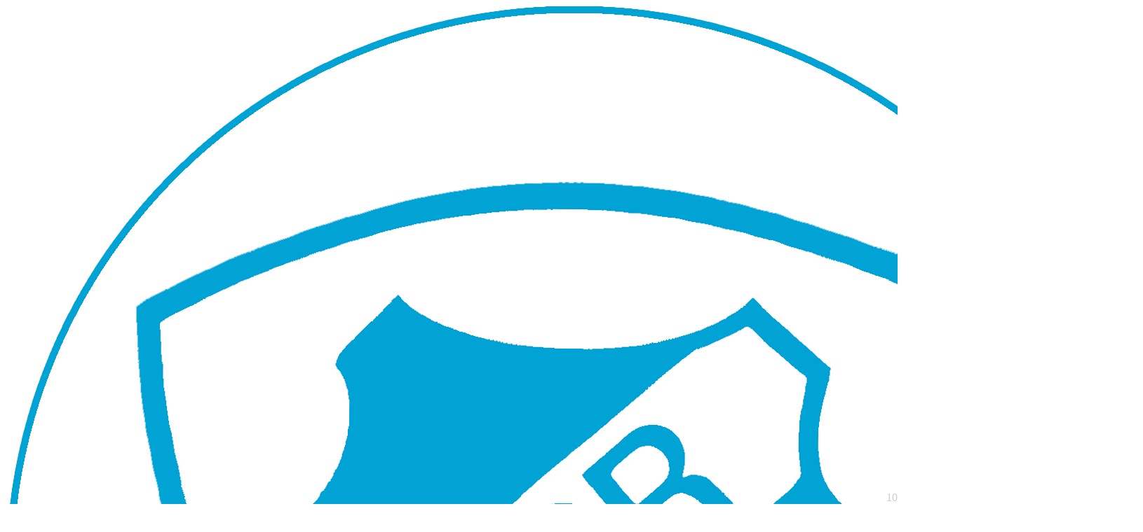

--- FILE ---
content_type: text/html; charset=utf-8
request_url: https://www.google.com/recaptcha/api2/anchor?ar=1&k=6Lc5vukUAAAAALC2Q_PukoQ-YOAjed9cGlfFGCXq&co=aHR0cHM6Ly9zbGFnZWxzZWN5a2xlcmluZy5kazo0NDM.&hl=en&v=PoyoqOPhxBO7pBk68S4YbpHZ&size=normal&anchor-ms=20000&execute-ms=30000&cb=bs4rp8hchtnz
body_size: 49347
content:
<!DOCTYPE HTML><html dir="ltr" lang="en"><head><meta http-equiv="Content-Type" content="text/html; charset=UTF-8">
<meta http-equiv="X-UA-Compatible" content="IE=edge">
<title>reCAPTCHA</title>
<style type="text/css">
/* cyrillic-ext */
@font-face {
  font-family: 'Roboto';
  font-style: normal;
  font-weight: 400;
  font-stretch: 100%;
  src: url(//fonts.gstatic.com/s/roboto/v48/KFO7CnqEu92Fr1ME7kSn66aGLdTylUAMa3GUBHMdazTgWw.woff2) format('woff2');
  unicode-range: U+0460-052F, U+1C80-1C8A, U+20B4, U+2DE0-2DFF, U+A640-A69F, U+FE2E-FE2F;
}
/* cyrillic */
@font-face {
  font-family: 'Roboto';
  font-style: normal;
  font-weight: 400;
  font-stretch: 100%;
  src: url(//fonts.gstatic.com/s/roboto/v48/KFO7CnqEu92Fr1ME7kSn66aGLdTylUAMa3iUBHMdazTgWw.woff2) format('woff2');
  unicode-range: U+0301, U+0400-045F, U+0490-0491, U+04B0-04B1, U+2116;
}
/* greek-ext */
@font-face {
  font-family: 'Roboto';
  font-style: normal;
  font-weight: 400;
  font-stretch: 100%;
  src: url(//fonts.gstatic.com/s/roboto/v48/KFO7CnqEu92Fr1ME7kSn66aGLdTylUAMa3CUBHMdazTgWw.woff2) format('woff2');
  unicode-range: U+1F00-1FFF;
}
/* greek */
@font-face {
  font-family: 'Roboto';
  font-style: normal;
  font-weight: 400;
  font-stretch: 100%;
  src: url(//fonts.gstatic.com/s/roboto/v48/KFO7CnqEu92Fr1ME7kSn66aGLdTylUAMa3-UBHMdazTgWw.woff2) format('woff2');
  unicode-range: U+0370-0377, U+037A-037F, U+0384-038A, U+038C, U+038E-03A1, U+03A3-03FF;
}
/* math */
@font-face {
  font-family: 'Roboto';
  font-style: normal;
  font-weight: 400;
  font-stretch: 100%;
  src: url(//fonts.gstatic.com/s/roboto/v48/KFO7CnqEu92Fr1ME7kSn66aGLdTylUAMawCUBHMdazTgWw.woff2) format('woff2');
  unicode-range: U+0302-0303, U+0305, U+0307-0308, U+0310, U+0312, U+0315, U+031A, U+0326-0327, U+032C, U+032F-0330, U+0332-0333, U+0338, U+033A, U+0346, U+034D, U+0391-03A1, U+03A3-03A9, U+03B1-03C9, U+03D1, U+03D5-03D6, U+03F0-03F1, U+03F4-03F5, U+2016-2017, U+2034-2038, U+203C, U+2040, U+2043, U+2047, U+2050, U+2057, U+205F, U+2070-2071, U+2074-208E, U+2090-209C, U+20D0-20DC, U+20E1, U+20E5-20EF, U+2100-2112, U+2114-2115, U+2117-2121, U+2123-214F, U+2190, U+2192, U+2194-21AE, U+21B0-21E5, U+21F1-21F2, U+21F4-2211, U+2213-2214, U+2216-22FF, U+2308-230B, U+2310, U+2319, U+231C-2321, U+2336-237A, U+237C, U+2395, U+239B-23B7, U+23D0, U+23DC-23E1, U+2474-2475, U+25AF, U+25B3, U+25B7, U+25BD, U+25C1, U+25CA, U+25CC, U+25FB, U+266D-266F, U+27C0-27FF, U+2900-2AFF, U+2B0E-2B11, U+2B30-2B4C, U+2BFE, U+3030, U+FF5B, U+FF5D, U+1D400-1D7FF, U+1EE00-1EEFF;
}
/* symbols */
@font-face {
  font-family: 'Roboto';
  font-style: normal;
  font-weight: 400;
  font-stretch: 100%;
  src: url(//fonts.gstatic.com/s/roboto/v48/KFO7CnqEu92Fr1ME7kSn66aGLdTylUAMaxKUBHMdazTgWw.woff2) format('woff2');
  unicode-range: U+0001-000C, U+000E-001F, U+007F-009F, U+20DD-20E0, U+20E2-20E4, U+2150-218F, U+2190, U+2192, U+2194-2199, U+21AF, U+21E6-21F0, U+21F3, U+2218-2219, U+2299, U+22C4-22C6, U+2300-243F, U+2440-244A, U+2460-24FF, U+25A0-27BF, U+2800-28FF, U+2921-2922, U+2981, U+29BF, U+29EB, U+2B00-2BFF, U+4DC0-4DFF, U+FFF9-FFFB, U+10140-1018E, U+10190-1019C, U+101A0, U+101D0-101FD, U+102E0-102FB, U+10E60-10E7E, U+1D2C0-1D2D3, U+1D2E0-1D37F, U+1F000-1F0FF, U+1F100-1F1AD, U+1F1E6-1F1FF, U+1F30D-1F30F, U+1F315, U+1F31C, U+1F31E, U+1F320-1F32C, U+1F336, U+1F378, U+1F37D, U+1F382, U+1F393-1F39F, U+1F3A7-1F3A8, U+1F3AC-1F3AF, U+1F3C2, U+1F3C4-1F3C6, U+1F3CA-1F3CE, U+1F3D4-1F3E0, U+1F3ED, U+1F3F1-1F3F3, U+1F3F5-1F3F7, U+1F408, U+1F415, U+1F41F, U+1F426, U+1F43F, U+1F441-1F442, U+1F444, U+1F446-1F449, U+1F44C-1F44E, U+1F453, U+1F46A, U+1F47D, U+1F4A3, U+1F4B0, U+1F4B3, U+1F4B9, U+1F4BB, U+1F4BF, U+1F4C8-1F4CB, U+1F4D6, U+1F4DA, U+1F4DF, U+1F4E3-1F4E6, U+1F4EA-1F4ED, U+1F4F7, U+1F4F9-1F4FB, U+1F4FD-1F4FE, U+1F503, U+1F507-1F50B, U+1F50D, U+1F512-1F513, U+1F53E-1F54A, U+1F54F-1F5FA, U+1F610, U+1F650-1F67F, U+1F687, U+1F68D, U+1F691, U+1F694, U+1F698, U+1F6AD, U+1F6B2, U+1F6B9-1F6BA, U+1F6BC, U+1F6C6-1F6CF, U+1F6D3-1F6D7, U+1F6E0-1F6EA, U+1F6F0-1F6F3, U+1F6F7-1F6FC, U+1F700-1F7FF, U+1F800-1F80B, U+1F810-1F847, U+1F850-1F859, U+1F860-1F887, U+1F890-1F8AD, U+1F8B0-1F8BB, U+1F8C0-1F8C1, U+1F900-1F90B, U+1F93B, U+1F946, U+1F984, U+1F996, U+1F9E9, U+1FA00-1FA6F, U+1FA70-1FA7C, U+1FA80-1FA89, U+1FA8F-1FAC6, U+1FACE-1FADC, U+1FADF-1FAE9, U+1FAF0-1FAF8, U+1FB00-1FBFF;
}
/* vietnamese */
@font-face {
  font-family: 'Roboto';
  font-style: normal;
  font-weight: 400;
  font-stretch: 100%;
  src: url(//fonts.gstatic.com/s/roboto/v48/KFO7CnqEu92Fr1ME7kSn66aGLdTylUAMa3OUBHMdazTgWw.woff2) format('woff2');
  unicode-range: U+0102-0103, U+0110-0111, U+0128-0129, U+0168-0169, U+01A0-01A1, U+01AF-01B0, U+0300-0301, U+0303-0304, U+0308-0309, U+0323, U+0329, U+1EA0-1EF9, U+20AB;
}
/* latin-ext */
@font-face {
  font-family: 'Roboto';
  font-style: normal;
  font-weight: 400;
  font-stretch: 100%;
  src: url(//fonts.gstatic.com/s/roboto/v48/KFO7CnqEu92Fr1ME7kSn66aGLdTylUAMa3KUBHMdazTgWw.woff2) format('woff2');
  unicode-range: U+0100-02BA, U+02BD-02C5, U+02C7-02CC, U+02CE-02D7, U+02DD-02FF, U+0304, U+0308, U+0329, U+1D00-1DBF, U+1E00-1E9F, U+1EF2-1EFF, U+2020, U+20A0-20AB, U+20AD-20C0, U+2113, U+2C60-2C7F, U+A720-A7FF;
}
/* latin */
@font-face {
  font-family: 'Roboto';
  font-style: normal;
  font-weight: 400;
  font-stretch: 100%;
  src: url(//fonts.gstatic.com/s/roboto/v48/KFO7CnqEu92Fr1ME7kSn66aGLdTylUAMa3yUBHMdazQ.woff2) format('woff2');
  unicode-range: U+0000-00FF, U+0131, U+0152-0153, U+02BB-02BC, U+02C6, U+02DA, U+02DC, U+0304, U+0308, U+0329, U+2000-206F, U+20AC, U+2122, U+2191, U+2193, U+2212, U+2215, U+FEFF, U+FFFD;
}
/* cyrillic-ext */
@font-face {
  font-family: 'Roboto';
  font-style: normal;
  font-weight: 500;
  font-stretch: 100%;
  src: url(//fonts.gstatic.com/s/roboto/v48/KFO7CnqEu92Fr1ME7kSn66aGLdTylUAMa3GUBHMdazTgWw.woff2) format('woff2');
  unicode-range: U+0460-052F, U+1C80-1C8A, U+20B4, U+2DE0-2DFF, U+A640-A69F, U+FE2E-FE2F;
}
/* cyrillic */
@font-face {
  font-family: 'Roboto';
  font-style: normal;
  font-weight: 500;
  font-stretch: 100%;
  src: url(//fonts.gstatic.com/s/roboto/v48/KFO7CnqEu92Fr1ME7kSn66aGLdTylUAMa3iUBHMdazTgWw.woff2) format('woff2');
  unicode-range: U+0301, U+0400-045F, U+0490-0491, U+04B0-04B1, U+2116;
}
/* greek-ext */
@font-face {
  font-family: 'Roboto';
  font-style: normal;
  font-weight: 500;
  font-stretch: 100%;
  src: url(//fonts.gstatic.com/s/roboto/v48/KFO7CnqEu92Fr1ME7kSn66aGLdTylUAMa3CUBHMdazTgWw.woff2) format('woff2');
  unicode-range: U+1F00-1FFF;
}
/* greek */
@font-face {
  font-family: 'Roboto';
  font-style: normal;
  font-weight: 500;
  font-stretch: 100%;
  src: url(//fonts.gstatic.com/s/roboto/v48/KFO7CnqEu92Fr1ME7kSn66aGLdTylUAMa3-UBHMdazTgWw.woff2) format('woff2');
  unicode-range: U+0370-0377, U+037A-037F, U+0384-038A, U+038C, U+038E-03A1, U+03A3-03FF;
}
/* math */
@font-face {
  font-family: 'Roboto';
  font-style: normal;
  font-weight: 500;
  font-stretch: 100%;
  src: url(//fonts.gstatic.com/s/roboto/v48/KFO7CnqEu92Fr1ME7kSn66aGLdTylUAMawCUBHMdazTgWw.woff2) format('woff2');
  unicode-range: U+0302-0303, U+0305, U+0307-0308, U+0310, U+0312, U+0315, U+031A, U+0326-0327, U+032C, U+032F-0330, U+0332-0333, U+0338, U+033A, U+0346, U+034D, U+0391-03A1, U+03A3-03A9, U+03B1-03C9, U+03D1, U+03D5-03D6, U+03F0-03F1, U+03F4-03F5, U+2016-2017, U+2034-2038, U+203C, U+2040, U+2043, U+2047, U+2050, U+2057, U+205F, U+2070-2071, U+2074-208E, U+2090-209C, U+20D0-20DC, U+20E1, U+20E5-20EF, U+2100-2112, U+2114-2115, U+2117-2121, U+2123-214F, U+2190, U+2192, U+2194-21AE, U+21B0-21E5, U+21F1-21F2, U+21F4-2211, U+2213-2214, U+2216-22FF, U+2308-230B, U+2310, U+2319, U+231C-2321, U+2336-237A, U+237C, U+2395, U+239B-23B7, U+23D0, U+23DC-23E1, U+2474-2475, U+25AF, U+25B3, U+25B7, U+25BD, U+25C1, U+25CA, U+25CC, U+25FB, U+266D-266F, U+27C0-27FF, U+2900-2AFF, U+2B0E-2B11, U+2B30-2B4C, U+2BFE, U+3030, U+FF5B, U+FF5D, U+1D400-1D7FF, U+1EE00-1EEFF;
}
/* symbols */
@font-face {
  font-family: 'Roboto';
  font-style: normal;
  font-weight: 500;
  font-stretch: 100%;
  src: url(//fonts.gstatic.com/s/roboto/v48/KFO7CnqEu92Fr1ME7kSn66aGLdTylUAMaxKUBHMdazTgWw.woff2) format('woff2');
  unicode-range: U+0001-000C, U+000E-001F, U+007F-009F, U+20DD-20E0, U+20E2-20E4, U+2150-218F, U+2190, U+2192, U+2194-2199, U+21AF, U+21E6-21F0, U+21F3, U+2218-2219, U+2299, U+22C4-22C6, U+2300-243F, U+2440-244A, U+2460-24FF, U+25A0-27BF, U+2800-28FF, U+2921-2922, U+2981, U+29BF, U+29EB, U+2B00-2BFF, U+4DC0-4DFF, U+FFF9-FFFB, U+10140-1018E, U+10190-1019C, U+101A0, U+101D0-101FD, U+102E0-102FB, U+10E60-10E7E, U+1D2C0-1D2D3, U+1D2E0-1D37F, U+1F000-1F0FF, U+1F100-1F1AD, U+1F1E6-1F1FF, U+1F30D-1F30F, U+1F315, U+1F31C, U+1F31E, U+1F320-1F32C, U+1F336, U+1F378, U+1F37D, U+1F382, U+1F393-1F39F, U+1F3A7-1F3A8, U+1F3AC-1F3AF, U+1F3C2, U+1F3C4-1F3C6, U+1F3CA-1F3CE, U+1F3D4-1F3E0, U+1F3ED, U+1F3F1-1F3F3, U+1F3F5-1F3F7, U+1F408, U+1F415, U+1F41F, U+1F426, U+1F43F, U+1F441-1F442, U+1F444, U+1F446-1F449, U+1F44C-1F44E, U+1F453, U+1F46A, U+1F47D, U+1F4A3, U+1F4B0, U+1F4B3, U+1F4B9, U+1F4BB, U+1F4BF, U+1F4C8-1F4CB, U+1F4D6, U+1F4DA, U+1F4DF, U+1F4E3-1F4E6, U+1F4EA-1F4ED, U+1F4F7, U+1F4F9-1F4FB, U+1F4FD-1F4FE, U+1F503, U+1F507-1F50B, U+1F50D, U+1F512-1F513, U+1F53E-1F54A, U+1F54F-1F5FA, U+1F610, U+1F650-1F67F, U+1F687, U+1F68D, U+1F691, U+1F694, U+1F698, U+1F6AD, U+1F6B2, U+1F6B9-1F6BA, U+1F6BC, U+1F6C6-1F6CF, U+1F6D3-1F6D7, U+1F6E0-1F6EA, U+1F6F0-1F6F3, U+1F6F7-1F6FC, U+1F700-1F7FF, U+1F800-1F80B, U+1F810-1F847, U+1F850-1F859, U+1F860-1F887, U+1F890-1F8AD, U+1F8B0-1F8BB, U+1F8C0-1F8C1, U+1F900-1F90B, U+1F93B, U+1F946, U+1F984, U+1F996, U+1F9E9, U+1FA00-1FA6F, U+1FA70-1FA7C, U+1FA80-1FA89, U+1FA8F-1FAC6, U+1FACE-1FADC, U+1FADF-1FAE9, U+1FAF0-1FAF8, U+1FB00-1FBFF;
}
/* vietnamese */
@font-face {
  font-family: 'Roboto';
  font-style: normal;
  font-weight: 500;
  font-stretch: 100%;
  src: url(//fonts.gstatic.com/s/roboto/v48/KFO7CnqEu92Fr1ME7kSn66aGLdTylUAMa3OUBHMdazTgWw.woff2) format('woff2');
  unicode-range: U+0102-0103, U+0110-0111, U+0128-0129, U+0168-0169, U+01A0-01A1, U+01AF-01B0, U+0300-0301, U+0303-0304, U+0308-0309, U+0323, U+0329, U+1EA0-1EF9, U+20AB;
}
/* latin-ext */
@font-face {
  font-family: 'Roboto';
  font-style: normal;
  font-weight: 500;
  font-stretch: 100%;
  src: url(//fonts.gstatic.com/s/roboto/v48/KFO7CnqEu92Fr1ME7kSn66aGLdTylUAMa3KUBHMdazTgWw.woff2) format('woff2');
  unicode-range: U+0100-02BA, U+02BD-02C5, U+02C7-02CC, U+02CE-02D7, U+02DD-02FF, U+0304, U+0308, U+0329, U+1D00-1DBF, U+1E00-1E9F, U+1EF2-1EFF, U+2020, U+20A0-20AB, U+20AD-20C0, U+2113, U+2C60-2C7F, U+A720-A7FF;
}
/* latin */
@font-face {
  font-family: 'Roboto';
  font-style: normal;
  font-weight: 500;
  font-stretch: 100%;
  src: url(//fonts.gstatic.com/s/roboto/v48/KFO7CnqEu92Fr1ME7kSn66aGLdTylUAMa3yUBHMdazQ.woff2) format('woff2');
  unicode-range: U+0000-00FF, U+0131, U+0152-0153, U+02BB-02BC, U+02C6, U+02DA, U+02DC, U+0304, U+0308, U+0329, U+2000-206F, U+20AC, U+2122, U+2191, U+2193, U+2212, U+2215, U+FEFF, U+FFFD;
}
/* cyrillic-ext */
@font-face {
  font-family: 'Roboto';
  font-style: normal;
  font-weight: 900;
  font-stretch: 100%;
  src: url(//fonts.gstatic.com/s/roboto/v48/KFO7CnqEu92Fr1ME7kSn66aGLdTylUAMa3GUBHMdazTgWw.woff2) format('woff2');
  unicode-range: U+0460-052F, U+1C80-1C8A, U+20B4, U+2DE0-2DFF, U+A640-A69F, U+FE2E-FE2F;
}
/* cyrillic */
@font-face {
  font-family: 'Roboto';
  font-style: normal;
  font-weight: 900;
  font-stretch: 100%;
  src: url(//fonts.gstatic.com/s/roboto/v48/KFO7CnqEu92Fr1ME7kSn66aGLdTylUAMa3iUBHMdazTgWw.woff2) format('woff2');
  unicode-range: U+0301, U+0400-045F, U+0490-0491, U+04B0-04B1, U+2116;
}
/* greek-ext */
@font-face {
  font-family: 'Roboto';
  font-style: normal;
  font-weight: 900;
  font-stretch: 100%;
  src: url(//fonts.gstatic.com/s/roboto/v48/KFO7CnqEu92Fr1ME7kSn66aGLdTylUAMa3CUBHMdazTgWw.woff2) format('woff2');
  unicode-range: U+1F00-1FFF;
}
/* greek */
@font-face {
  font-family: 'Roboto';
  font-style: normal;
  font-weight: 900;
  font-stretch: 100%;
  src: url(//fonts.gstatic.com/s/roboto/v48/KFO7CnqEu92Fr1ME7kSn66aGLdTylUAMa3-UBHMdazTgWw.woff2) format('woff2');
  unicode-range: U+0370-0377, U+037A-037F, U+0384-038A, U+038C, U+038E-03A1, U+03A3-03FF;
}
/* math */
@font-face {
  font-family: 'Roboto';
  font-style: normal;
  font-weight: 900;
  font-stretch: 100%;
  src: url(//fonts.gstatic.com/s/roboto/v48/KFO7CnqEu92Fr1ME7kSn66aGLdTylUAMawCUBHMdazTgWw.woff2) format('woff2');
  unicode-range: U+0302-0303, U+0305, U+0307-0308, U+0310, U+0312, U+0315, U+031A, U+0326-0327, U+032C, U+032F-0330, U+0332-0333, U+0338, U+033A, U+0346, U+034D, U+0391-03A1, U+03A3-03A9, U+03B1-03C9, U+03D1, U+03D5-03D6, U+03F0-03F1, U+03F4-03F5, U+2016-2017, U+2034-2038, U+203C, U+2040, U+2043, U+2047, U+2050, U+2057, U+205F, U+2070-2071, U+2074-208E, U+2090-209C, U+20D0-20DC, U+20E1, U+20E5-20EF, U+2100-2112, U+2114-2115, U+2117-2121, U+2123-214F, U+2190, U+2192, U+2194-21AE, U+21B0-21E5, U+21F1-21F2, U+21F4-2211, U+2213-2214, U+2216-22FF, U+2308-230B, U+2310, U+2319, U+231C-2321, U+2336-237A, U+237C, U+2395, U+239B-23B7, U+23D0, U+23DC-23E1, U+2474-2475, U+25AF, U+25B3, U+25B7, U+25BD, U+25C1, U+25CA, U+25CC, U+25FB, U+266D-266F, U+27C0-27FF, U+2900-2AFF, U+2B0E-2B11, U+2B30-2B4C, U+2BFE, U+3030, U+FF5B, U+FF5D, U+1D400-1D7FF, U+1EE00-1EEFF;
}
/* symbols */
@font-face {
  font-family: 'Roboto';
  font-style: normal;
  font-weight: 900;
  font-stretch: 100%;
  src: url(//fonts.gstatic.com/s/roboto/v48/KFO7CnqEu92Fr1ME7kSn66aGLdTylUAMaxKUBHMdazTgWw.woff2) format('woff2');
  unicode-range: U+0001-000C, U+000E-001F, U+007F-009F, U+20DD-20E0, U+20E2-20E4, U+2150-218F, U+2190, U+2192, U+2194-2199, U+21AF, U+21E6-21F0, U+21F3, U+2218-2219, U+2299, U+22C4-22C6, U+2300-243F, U+2440-244A, U+2460-24FF, U+25A0-27BF, U+2800-28FF, U+2921-2922, U+2981, U+29BF, U+29EB, U+2B00-2BFF, U+4DC0-4DFF, U+FFF9-FFFB, U+10140-1018E, U+10190-1019C, U+101A0, U+101D0-101FD, U+102E0-102FB, U+10E60-10E7E, U+1D2C0-1D2D3, U+1D2E0-1D37F, U+1F000-1F0FF, U+1F100-1F1AD, U+1F1E6-1F1FF, U+1F30D-1F30F, U+1F315, U+1F31C, U+1F31E, U+1F320-1F32C, U+1F336, U+1F378, U+1F37D, U+1F382, U+1F393-1F39F, U+1F3A7-1F3A8, U+1F3AC-1F3AF, U+1F3C2, U+1F3C4-1F3C6, U+1F3CA-1F3CE, U+1F3D4-1F3E0, U+1F3ED, U+1F3F1-1F3F3, U+1F3F5-1F3F7, U+1F408, U+1F415, U+1F41F, U+1F426, U+1F43F, U+1F441-1F442, U+1F444, U+1F446-1F449, U+1F44C-1F44E, U+1F453, U+1F46A, U+1F47D, U+1F4A3, U+1F4B0, U+1F4B3, U+1F4B9, U+1F4BB, U+1F4BF, U+1F4C8-1F4CB, U+1F4D6, U+1F4DA, U+1F4DF, U+1F4E3-1F4E6, U+1F4EA-1F4ED, U+1F4F7, U+1F4F9-1F4FB, U+1F4FD-1F4FE, U+1F503, U+1F507-1F50B, U+1F50D, U+1F512-1F513, U+1F53E-1F54A, U+1F54F-1F5FA, U+1F610, U+1F650-1F67F, U+1F687, U+1F68D, U+1F691, U+1F694, U+1F698, U+1F6AD, U+1F6B2, U+1F6B9-1F6BA, U+1F6BC, U+1F6C6-1F6CF, U+1F6D3-1F6D7, U+1F6E0-1F6EA, U+1F6F0-1F6F3, U+1F6F7-1F6FC, U+1F700-1F7FF, U+1F800-1F80B, U+1F810-1F847, U+1F850-1F859, U+1F860-1F887, U+1F890-1F8AD, U+1F8B0-1F8BB, U+1F8C0-1F8C1, U+1F900-1F90B, U+1F93B, U+1F946, U+1F984, U+1F996, U+1F9E9, U+1FA00-1FA6F, U+1FA70-1FA7C, U+1FA80-1FA89, U+1FA8F-1FAC6, U+1FACE-1FADC, U+1FADF-1FAE9, U+1FAF0-1FAF8, U+1FB00-1FBFF;
}
/* vietnamese */
@font-face {
  font-family: 'Roboto';
  font-style: normal;
  font-weight: 900;
  font-stretch: 100%;
  src: url(//fonts.gstatic.com/s/roboto/v48/KFO7CnqEu92Fr1ME7kSn66aGLdTylUAMa3OUBHMdazTgWw.woff2) format('woff2');
  unicode-range: U+0102-0103, U+0110-0111, U+0128-0129, U+0168-0169, U+01A0-01A1, U+01AF-01B0, U+0300-0301, U+0303-0304, U+0308-0309, U+0323, U+0329, U+1EA0-1EF9, U+20AB;
}
/* latin-ext */
@font-face {
  font-family: 'Roboto';
  font-style: normal;
  font-weight: 900;
  font-stretch: 100%;
  src: url(//fonts.gstatic.com/s/roboto/v48/KFO7CnqEu92Fr1ME7kSn66aGLdTylUAMa3KUBHMdazTgWw.woff2) format('woff2');
  unicode-range: U+0100-02BA, U+02BD-02C5, U+02C7-02CC, U+02CE-02D7, U+02DD-02FF, U+0304, U+0308, U+0329, U+1D00-1DBF, U+1E00-1E9F, U+1EF2-1EFF, U+2020, U+20A0-20AB, U+20AD-20C0, U+2113, U+2C60-2C7F, U+A720-A7FF;
}
/* latin */
@font-face {
  font-family: 'Roboto';
  font-style: normal;
  font-weight: 900;
  font-stretch: 100%;
  src: url(//fonts.gstatic.com/s/roboto/v48/KFO7CnqEu92Fr1ME7kSn66aGLdTylUAMa3yUBHMdazQ.woff2) format('woff2');
  unicode-range: U+0000-00FF, U+0131, U+0152-0153, U+02BB-02BC, U+02C6, U+02DA, U+02DC, U+0304, U+0308, U+0329, U+2000-206F, U+20AC, U+2122, U+2191, U+2193, U+2212, U+2215, U+FEFF, U+FFFD;
}

</style>
<link rel="stylesheet" type="text/css" href="https://www.gstatic.com/recaptcha/releases/PoyoqOPhxBO7pBk68S4YbpHZ/styles__ltr.css">
<script nonce="gUQxy1k021QHyWEPx4GQVQ" type="text/javascript">window['__recaptcha_api'] = 'https://www.google.com/recaptcha/api2/';</script>
<script type="text/javascript" src="https://www.gstatic.com/recaptcha/releases/PoyoqOPhxBO7pBk68S4YbpHZ/recaptcha__en.js" nonce="gUQxy1k021QHyWEPx4GQVQ">
      
    </script></head>
<body><div id="rc-anchor-alert" class="rc-anchor-alert"></div>
<input type="hidden" id="recaptcha-token" value="[base64]">
<script type="text/javascript" nonce="gUQxy1k021QHyWEPx4GQVQ">
      recaptcha.anchor.Main.init("[\x22ainput\x22,[\x22bgdata\x22,\x22\x22,\[base64]/[base64]/[base64]/ZyhXLGgpOnEoW04sMjEsbF0sVywwKSxoKSxmYWxzZSxmYWxzZSl9Y2F0Y2goayl7RygzNTgsVyk/[base64]/[base64]/[base64]/[base64]/[base64]/[base64]/[base64]/bmV3IEJbT10oRFswXSk6dz09Mj9uZXcgQltPXShEWzBdLERbMV0pOnc9PTM/bmV3IEJbT10oRFswXSxEWzFdLERbMl0pOnc9PTQ/[base64]/[base64]/[base64]/[base64]/[base64]\\u003d\x22,\[base64]\\u003d\x22,\x22wpPCkcODw59iKDJjwo7DmcKEeQNteWHDtMOcwo7DgzJ/LcK/wo7Dp8O4wrjCj8KuLwjDvWbDrsOTMcOiw7hse3E6YRHDj1pxwo7Dr2pwecOXwozCicO1QDsRwqQMwp/[base64]/CkHXDoCslwqcdw6LChcKaX13Ds8OSMVXDkMO6bsK4VxDCkBlrw6lhwq7CrAc+CcOYEjMwwpUkesKcwp3Dr2nCjkzDgyDCmsOCwq7DjcKBVcO5cV8Mw6NmZkJFXMOjblnCoMKbBsKnw7QBFy/[base64]/CnCzCkMOIwr7Do8O6e3pswqTDrcKpYXDCrsOjw7lsw7tSdcKAL8OMK8KMwqFOT8OEw5how5HDoFVNAhFQEcOvw75+LsOafSg8O3kPTMKhXsOHwrESw7UMwpNbRsO8KMKAG8OsS0/CgS1Zw4Z3w7/CrMKecz5XeMKbwpQoJVPDqG7CqhnDjyBOHz7CrCkBRcKiJ8KWeUvClsK1wo/[base64]/wq1IYBvDrSEZEMK3E8OZfcKJwpspw45QwrvDo3V5SV/Dh28nw5hbNQp4HMKjwrXDiQcZWGfCkVvDocOSGMOQw5LDs8OWaQ4NOS9oQRfCm0nDrXDDiys0w71/wpFRwp9TdDZtH8KNVTJBw4B/PxXCjcKHJU3CpMOZTMKGTsO1wrrCgcKQw7Mgw6FHwrkfdMOsY8K9w67DkMKFwpcBK8KIw55owp/CosOAMcOywotLwpcxbmljGw0/wrXCncKCe8Kfw7Qnw5LDu8KkO8Ojw5rCrwvCnTPDvQ0SwoEECcOFwojDu8Kpw6vDuCzDh3YuAcOwbAVgw6LDhcKKScOfw6h5w6ZZw5/Di0XDhMObHsOJYG54wp53w60xZVowwpZbw5vCshcEw6NbSsOXwrHDlMOSwppAT8ObZRZnwrotd8O+w6jCljrDq2h+GS9/[base64]/Cr8OIw50QDzYtXwbCrsOZwr7DoMKzwp7CjA7Dv8OrwpjCiwtzwp7Dt8K5wpPCgsK+DU3CmcKkw51pw4cQw4fDnMOnw7Uow69UbVpfNsOQRzTCqDjDm8ObU8OqaMK/wpDDu8K/CMOvw4sfWMOOPR/CpTkSwpEvfMOQAcKicXhEw4Q0Z8OzF2rDosOWDC7DhsKyF8KhVXDCinpzGSHDhRvCvCZ7L8O1ZlZ6w5vDogzCsMO5wrYdw7xnw5LDvcOVw5oBcWnDvMO9wqnDg3HDqMKqfcKbw77DnEfCkF7DoMOsw47DkWZmBcO2YjXDvhDDksKqwofCtktmKlPCqFDCr8OCBMK/w4rDhAjCminCsCZjw7jCpcKSf0jCvRERTzHDqsOKeMKlLHfDiwLDuMKtdcKVMsObw7nDm10Fw6zDpsKbAAECw7LDhArDgG1ZwoFZwozDkktIESnCihTCuCgaJFjDlSfDsXnCnQHDoSYkMy1DAmTDmS0XOVwUw4VRU8O/Un8XYWjDl3tPwpZ5e8OOWcOUUVJ0QcO9wrLChUhVXsKOfMObS8OMw48Ew49+w57CuVUmwrR0wovDkQHCrMOgGVbCky8lw5rCgMOvw5Rtw6Rbw4JAKMKIwr5pw4LDk2nDvUIZSjtPwpjCpsKIRsKpR8O/RsO2w7jCgU/CgFvCqMKSVkglZVPDlW98GsK8LSZiP8OfCcKQYmMXPiAgacKXw5MKw7h8w4/[base64]/CvG3ChWDCuE/CvwjCp0zCmn4nTmVewqxZwpLDl2BPwovChMOOwrrDhcO7wpUdwp1gOMORwoYZD3Ipw7ReHcOqwrtAw5MbQFAFw44ZVyDClsOGAQJ6wqDDvCzDm8OYwq3Cu8Kww7TDq8K5BsKbdcK3wrUpBgFZIgzCi8KLQsO/WcKsMcKEw6vDmhbCphjDllx+V0tuPMOyX2/CgxPDg0/Du8OEdsOGAMO9w68LSWPCo8Ohwp3DusOYHcKMwrtXw6vDgkfCv11TN3JewrTDh8Ozw4jCrMK7woI5woBuPcOTMgPCosK4w4IXwqvDgE7CqwUPw6/DkCFgRsOkwq/[base64]/Cp8KKBAMbfcKSasKswoPDl8KTesOESywtLDsRwqHDsGHDnsOAwrvCjsOXb8KJMSvCrh92wpzCusKbwqjDjsK2PjTCnwcawqjCrsK/w4lSYyXCjhB3w45WwqbCryB5CMKFWwvCr8OKwp9bbBEuVsK+wpEjw73CosO5wppkwr/DqSg/w6pBOsOfC8O3w4UKw4vCgMKgwqDCvzVaLx3Cu3VNasKRw63DgXp+dMOiTsOvw77Cr1oFFyvClMOmGTzCiy4vJMOzw4zCgcK8VVXDv0HCjsKkc8OVKGXDsMOnDsOfwpTDngZTw7TCgcOIasOKQ8OHwr/Csgx8RFnDvVLCqQ9bw6MBw4vCmMKqH8OLS8KbwppyCEVZwozDu8KIw5bCvcK0wq8dPjhwB8OtB8OpwrwHWwxiwolbw5nDmMOYw7IIwp/DpCMxwpTDp28Ew5PDn8OjFn7DncOSwqZNw6PDnTfCjVzDucKGw4gNwrHCt1vDjsO2w4VUYsOecy/Ch8KRw6YZKcKMO8O7wqJqwr9/KMOcw5A0w4YcIQDCtQsdwr9GSRDCrypfOC3CqxDClGgIwpQLw5XDuFhMRcOUXcKxAUfCu8OowqvCsFd+wo3Ci8OcAsOtd8Khe1skwp3DlcK4XcKXw48+wrkRwpTDnR/CnmMNYn8yc8OMw5MkNMKHw5zDmsKYwq0QVClVwpfDuh/[base64]/w7HDkxTCvFTCsBzCp8KUw7w4wrvDtMOSBU/CgnzDoURPImHCu8O9w6nCh8KjAsKtw68zwr7DpTMrw4PCmElZfsKiw7HCg8K4NMK/woB0wqDDicOkSsK5woDCvXXCv8O+PjxuNwt5w4TCiELClMKGwr9vwp7CmcKhwqXDp8K5w4svex0/wo0twqdwByc7bsKxfXzCrk1MCsOjwqcaw64Fw5jCijjCj8KsDljDnsKQwqdpw6YqIsOHwpzCvl5dOsKLwpNzYn/[base64]/w5nCisKoKCPDvcONb8Khw5HDmEjCiMKuA0p7w5AKwpbDucO/[base64]/Cv8O5wp7DoMKxJFxFw6lUw6YFQcO4dSrDqcK6Yg3DisOTKXLCtxTDusK9KMOAYmIlwr/CmGAUw5ouwrFHwovCnGjDuMKcF8KHw6UJSho/esOTWMOvFkLCklJxw7wEWnNHw4jCl8KlR1LCgmnCocKSI1bDp8O9RD5QMcKew5/CoQB9w5vCncK2w4TCiwwgf8K4PBgjVl40w5IAMH0CZcOxw7FyFit5TmTChsK7w6nCoMO7w6NiRQUAwonCkSrCqyrDhsOXwoIjPcOTJF9/w61fBsKNwqo8MsO/w4oGwp3DhEnDmMO2DsOHTcK3QsKWc8K3RcO/wpQWMAnDg1jDhSoow4FPwqI3OVQQHsKjGMOUC8OsR8O+ZMOiwrfCmF/ClcKLwp8+D8OuGMKvwr4ad8KwTMOsw67DhycTw4ItFDrCgMKsf8OIT8OowqJCw5fCkcOXBwtOQcKQccO9VMKOcQBbMMKbwrfCmhHDjMO5wpRzDMK0GlAsc8OxwpPCmsOYX8O9w4c/OMONw4lcSGXDiEbDhMOiw49caMKkwrQGVVECwpc3D8KDA8OCw7ZMeMOtYmkUw4rDssObwp9ww6/DksOqGXHCukjClW8LOcKqw74ywqfCn1k6VEYJKiAIw5sEAG1LJcOZE1YfDlXCksKzCcKiwpbDksKYw6DCiBgGbsKqw4HDhDV+YMKJwoZ7SinDiicjb3g6w6rDkMOuwojDnG7DjixCOsKhX1w/wrvDo0M5wpXDugLCtXpvwo3CpT4THWbCoWF1wqjDmWXCjMK9wrAiScKPwr9EOXjDtD3Do2F4LMKtw6Y7XcO0IxUXNW4iDA3Cik1KPMOWDMOKwrRJBmIVwpcgwq7DpkkFEcKTaMKEfWzDq3RTIcKCworDgsK9b8OFwogiwr3DhyBJGXc/TsOfAw3DpMOvwo9BYcOew7szFloMw5/DpMK3woPDsMKcMsKww4ooTMK8wp3Cnw3Ci8KsTsK7w5AwwrrDkx4fMgDCj8KoS1FXE8KTBBlcQzLCvxfCtsOEw7/Du1dPLSVqEmDCkMOreMKCXAgewpcICsOHw7xuDMK4BsOiwp9OPFR/wprDvMOYWCzCqcOcwo5GwpHCp8Oow6nDpV3CpcKyw6gcb8K3TEzDrsOBw4nDtkFMPMODwoNhwq/DvQRPw7/Dj8Krw4TDrMKCw68/[base64]/[base64]/[base64]/DjcOoWBDDoglyw7rDlGnClcOvK0gYw5jCosOtw44nw49OUlcvch93McKfw6dZw6gYw6vDuyRqw603w5Bqwpo7wqHCocKTIsKYE118JsKUwohXI8O4w6XDlcKow4BAJsOqwqZvIn5GX8OsSGzCqsK/woRzw5hEw7DDiMOFLsKgZn3DjcODw61/[base64]/DtC5mwq/CvcOYSFtywp7CkUImw5rCt3nDhMKNwqg7DMKjwoZ6bcOCLT/DrR5SwrlMw6BRwoHCny/DmMOsIAjCmA7Dhl3DnhPCrWhiwpADbEfCp0/Chlogc8Kkw5HDmsK5UR3DukJSw4DDt8Oew7BEFX7Cq8KsQMKrf8Onw6lUQxjCr8O1MxXDnsKTLW1tdMO7w6DCgjDCtcKDw5TCmzrCvh0Dw5fDqMKiQsKFw6fCosKLw5/CgGjDlCcuOcODN2fDlGHDjXQcB8KFKGsCw7ZSIjVRFsOEwovCoMOmcMK3w5vDjmsbwrN8wrHCiRDCr8OhwodiwqnDhgzCkBPDnnwrWMOjIUDDjTfDkj/[base64]/DmGnDqcKbNRrClyTDrGhjw4TDugQAwrc+w4fDnFnDh19penLCvioswrPDgmjDmcOBeyTDjTBZwrpeMULDmsKaw69Kwp/CgBszGCs3woc/f8OzAnHClsK5w7grWMKlGcO9w7sswq8SwoF6w7PCmMKvexXChBjCtcOOWsK8w59Mw7DCrMO/w6bDlCnCv1zDtRA+LcK3wq81wpxPw7Rcf8OLZMOpwpHDg8OTVgzCr3PDvsOLw5nDuVTCgcK/wrpbwpdDwotlwoJSWcOBX3XCosOFYFVHJsOmw64DbQAmw693w7HDtEl5LMOwwqskw4ZSLMOPXcKCwq7DpcK5el3DvSfDm3TCh8O+McKIwrAENgbChh7DpsO3w4PCt8KDw4jCiW/[base64]/DisKGw55gScO8a11lO8OgwrIiw7E+PCR4w6pEd8O7w55BwpzClcK2wqgTwqvDqMOpSMOnBMKWHMKNw73DicOcwr4eZTA/cEA7Q8KYwoTDncKFwpLDosObw5hbwrs1JHZHXRrClwFfw6swWcOHw5vCn2/Do8KRUFvCpcK3wrTDh8KCJsKMwrjDj8ONwqjCnG7CokoNwqvCrMO9woA7w5wWw7XClMK8w6IJVMKmKMO+asK1w4/[base64]/LMK0w4RHw5MtNcKzw5zCpmDCnBHCjsOzwoTCm8OCaxjDqw3CqC5UwooBwoJpOgw5woTDoMKaYlNxf8Orw4hdN3EIwqVPWxnCr10GXsOFw5Q2wrNCesO7asKeDTh3w7PDgB5pOlQ9B8O/wro/acKww77CgHMfwqXCtMOdw5tnw6BBwr/[base64]/CqVszwp4pwqIaw6l5wpjCmhnDuAPDnxRTw5E7w6AGw63Cn8KbwpbCscOVMnXDn8OXaTcLw654wpRHwrBXw7clKGxXw6XDiMOMw6/[base64]/Dn00lMgtawp3CmMOHwrF+wrfDo3DCslXCmXk5w7PCkE/[base64]/[base64]/CmsK3w6DDpx/Ch8KRwqnCgwdACVYPDnDCuEjDjMO6w69nw44xJsKSwq3Cu8OZw5ouw5kGw4Y+wqxlw79WG8KhW8KVBcKIe8Kkw7UNCMOGbMOdwo/DtQzCq8KKPlbCs8Kzw7tJwpg9bGsKDhrDnnoQw57Co8OjU2UDwrHCgxXDnCo+csKreRxGJmRDBsKyZBRiBMO0c8O4WkfDqcOrRUfDi8Kvw41bVHHCncKfw6vDh0/DijrDiktRw7fCqsKPJ8OfHcKMZUbCrsOzWMOTwr/CsifCpRlowpfCnMK3w4vCtEPDhzfDmMO9M8KyM1QCEcK8w4vCm8KwwpYsw4rDi8OsfMOLw5JswplcU3jDhcK3w7g1UjFLwrZaOzbCsCHDoCnDhBYQw5g+ScKJwoXDnAlgwo1BG1vDrQvCt8KgPU9Rw5gjU8K2wpk0RcKPw6tMGlLCt2/DogJ2wqjDt8K9w7Eaw7JbEi/[base64]/MMOSbsKAH8KoI2cFwoIyXHBgIxjCr29Yw7rDkiFswoFjChhrcMOuJcKNw7gFVsKvBjFtwqg1Q8OAw68PcsOAw7lNw70qPmTDh8Ofw6FhKcKxwql6YcOGGBnCkRHDuXTCsDXDnR3ClSo4esODe8K9w4tdJhMmHcK7wq3ClT0RQMK/[base64]/wqzCmw/DiRXCucOyeWFkwog0wpJCWcKyUDDCqMOcw5LCgjbDvWZkw4fDnGnDhCbCgzFWwrfDrcOIwqAZw5ElaMKKKkrCkcKEEsOBwq/DqRswwpDDusKTKRgBfMONImUrYsOoSUzDn8K4w7XDvDxOH1AuwpXCnMObw6QywrPDnHrDtTExw7rCoyF2wpowFgMXZmfCt8KRw5bDssK2wrhhQQrCpS4NwqdBFMORMMK8wpPCiygAUTrCmUrCsHBTw4U7w7/Dugtodnl9CcKXw4hgw4N4wrA0w6DDoCLCjRPCh8KZwp/DkjoZRMKrw4vDnzsrScO1w6DDs8OKw4bDrHbDplV8WsK+DcKQOsKKwoTDvMKnDh1ywqLDkcOEJ31wB8KPeXbCq2osw5lHYU01fcOBNh7DlE/CssK1EcOlf1XCjEAeNMKrQsKuwo/DrVxSV8O0wrDCk8O+w6fDvDN1w4ZeCMKLw6MVXjrCoD1sRFxNwpFRwpIDPMKJBDF3RcKMX3LCklgHbMO3w5cKw4LDrMObdMOXwrXDh8KNwrA5OyrCsMKBwqXCq1nCpDIowqkWw7NOw7vDpkzChsOdQcKdw4AXMMKnS8K1w7M7LcOiw6sBw5bDv8Kjw7PCmzXDvEE/QcKkw7gcPE3CosKxBsOtbcOeSGwgcHvCpcOYdj0re8OTRsOVwpt/MHLDsFo9FhxYw4FBw74XXcKhWcOmwqjDrWXCqHF2dljDjRDDhMOpKMKdb0Edw6cBVTzCkR9ow5ptw6zDucKUJFXDqWvDmsK9ZMK5QMORw4ocd8OXJcKvWAnDjnRVI8Oiwp/CkAo4w6XDuMOyWMKqT8KOPXZHw7FQw6Nww5UrGTJVUX3ClRLCvsOSXCM3w5rCksOEwo7Cmk1cwpEwwpnDnhXDkToXwqDCrcKeE8OJA8K7w780B8Kqw48MwrPCt8O1VTcEP8OaMMK/w4HDoVskwpERwqrCv2PDqAxtWsKFw5UTwrgmKnbDu8OQUGvDnFhPZcKfPG7DvnbCtT/ChDhmZ8OfLsO0w5HCpcKJw73Ds8OzQMKJw6/CunvDvV/CjTUiwrRLw7RDwq0rE8Kkw57CjcOqEcK6w7jDmTLDksO1VcOVw4jDv8Orw6TDnsKyw5x4wqgcw7cgTAfCnCzDvikNVcKuD8KffcKMwrrChz5Awq11TkXCpyItw7EoNl3DjsK8wpDDhMKxw4/DhhVLwrrCt8OxJ8KXw7Ndw6owPMKEw5ZtZcKQwoPDpFzCjMK6w4zDmCUnPMOVwqhGJHLDtMKNF07DpsO5H1dbcSfCj33Dq0hMw5gPccKgXcOywqTCpMO3HBbDscOLwpHCm8KPw4FhwqJrVsKQw4nCkcKjw6LChRfCocK4eCcqEC7DucOdw6Z/Dz41wo/DgmlOccKgw5EYbsKqYnnDomzCjWjCgUlSBm3Dg8Owwp4RH8OgTmrCp8KjEnRIwr3DmMKZwrPDrGzDnnkWw7cATcKRAsO6Q2AYwq7ChyPDvMKGG2bDtzB9wrvCo8O9woVTesK/b3rCl8Opd37CgzRac8OnDsKlwqDDocKrfsKsOMOqHVp5w6HCp8K+w4DCrMOfFyfDosOIw619esKOw6DDkMOxw4F0JVbClcKQPFMmCCXChsOawo7CiMKoH0ctd8OrN8OgwrU6wq4pVUTDtMOAwpsKwrHClXzDsmDDs8KXb8K/YBwmPcOfwoNYwqHDnTHDjsOWfsOYeibDjMKnXcKLw5o7Vz8YCRh3RsOXIXfCscOVc8Oow67DqMOZCMOUw6FEwr7CgcKaw5I5w5coO8KrKigmw5ZDW8K3w7tGwoA3wpzCm8KdwrHCuF7CnMKuYcKJMXtVL1l9aMOka8ODw6x7w6DDr8OVwr7ClsKsw7DCtHtbfi88BgV/[base64]/DvcKdw4LDpRPCmMK5w5d/WCPDq2DCpA1TwrU8dsKgHsO1w7tKYU4DasOqwrpyDMOvbQPDrQzDiDskJR8/ZsK6wog6V8K1wqNFwptmw7jCjn0rwpkVdgXDjsOiWsOWXyXCuy8WH2LDmjDCtsOqasO/CRQyS03Di8Otwq7DhQHCmWFswqPCvTnCscKcw6nDs8O6TMOcw5rDi8K3TRAUOMKyw5vDsRlyw7HDgHXDrMKjMkHDqlN+ZmI1wpvCqlXCk8KywqfDn2dJwqMMw7lXwrcWXEDCkwnDoMK0w6PDpMK1XMKOGHlATjHDm8K0Hz3DsgoKwoTCsUNHw5YtOVVmWndVwr/CvsKCJgs/wrTCilZsw6srwqfCpsOcfR3DscKxwqzCg3TCjC1bw4fClMKsCcKCwqfCssOVw418wr1RLsOPUcKAO8OAwprCkcKrw7TDmWPCjQvDmMOEY8K7w6jCq8KtQMOAwqwNBBbCmg/DokVPwrHCnjNlwonDt8OjLMOBJsO8NyHDvm3CkcO6H8OWwo5ow7HDs8KtwozDpzsYGsOqLH3CnVLCswHChUzDjjU4wqUzJMKpwpbDrcKrwrtUSHHCv09kaF/[base64]/LcO+w4EJwpRCw4cqEDPDk8KZw69rKsK7wo0dH8K5wrRhw4nCghw7YcKMwqDCi8OTw4d5wrDDuQDDm1kfFT5iUA/DiMKqw5QHdh0Fw6jDvsKXw67CvEfCqcOjU1Miw6vDh08sR8KqwqPCoMKYKMOgLcOdwp/DiGlbEEnDgEXDj8OXwoXCilPCrMOufTDCgsKcwo15AnDDjkzDuQDCpyDCrQt3w5/DrW8GaH0AFcKoajhCeyLCscORcXAnHcOYCsOIw7gEwrN5C8KeOyAkwrDCksKuKjLDvsKVLsKSw51SwqUqdSNBwqvCuxXDuztbw7ZCw5hjK8Oww4QUaSrCu8KCYkorw5/Dt8KYwo3ClMOuwqTCq2jDnRzDokrDpnXDh8KVWW3CtFQxBcK5w5F1w6nCt17DlcOsMGPDukfDvsOXWsOpMsK8woLCj1Inw6Q8wqInIsKvwph7wonDoC/DqMKQEnDCmAsme8OyGXTChiwTB15fdsOuwrrCvMOGwoB2ElTDgcKgYzAXw4AgAADDim/Ci8KSc8OlQsOvHMKKw5HCjU7DlU7CvcKCw49fw5c+FMKVwqHDrCvDklDCqF3CoRbClSHCn13DqiwhQQXDhgEYdzp2LMOrQhXDhsOwwpvCvMOBwoZOwoFvw6jDrX7Dm2sqWcOUCD9iXDnCpMOFDyXDksOfwpzDohBlfFDCiMOsw6B/KsKYw4MPwrF2NMKwXxUmbsOcw7RuH2FswqkpNMOGwoMRwqdxJ8OzbjLDt8OJw7YRw5bCi8ONCMKrwoh+R8KTQlbDuX/DlFzCrnBIw6YPdAhWBz/[base64]/Du8O8Nn7Cng4lY8ONQF3DpsKhWMOaw5gjBSfDlsKaeWLCjcKqGWVCecOENMKzGsK1w47CkMOBw4wvccO2HcOsw6QrO3zDuMKCdUfCsjJOwptpw4VsLVDChGt9wp0RSh3CqCTCn8OYw7Ubw7xmJsK+D8OIVsOjc8KBw4PDj8Okwp/CnXoew78GA0B6fxoHCsK6fsOaNsKbYcKIWwQlw6UVwr3CosOYOMOnZMKUwrhAIsKVwq0Bw6rCvMO8wpJsw787wojDizovZyDClMONZcKFw6bDjsKBAMOlS8OlABvDp8Klw4TDlhFpwo/[base64]/DmwVQF8OSc8OHw6s3aMO6w4jCtMKoOcOFLXFlNAIae8KEasOJwo9QHXjCmcOkwostDwUkw44zUQnCrlvDsWh/w6XDo8KCHgnDkSEHccOEEcO0w7nDviU4w7FJw6zCqzlaCcK6wqHCmMOMwozDisK9w6xdZ8KIw5gQwoXCkEdgWXJ6OsKiwpfDgsOwwqnCpMOSHXcIW21lUsKXwrNlwrlIwrrDlMKIw5nDr2F7w59NwrrDksODw63CrMKVIR4/wqJNDBEwwrfCqR9lwptzw5vDnsK1wqYXPWhqb8Ogw6FIwpsYUG1aeMOZwqwmb004fhfCh0zDtAYBw5vCsmHDvsOzCXhwSsKYwo7DtwTCsSYKB0PDj8OGw5c0woJUHcKWw6DDj8KawrDDusKbwqvCgcK6CMOnwrnCoz/CisKPwrUrbsKIPA5RwqbCqMKuw6bCuhHCnWhqw4PCp2JAw5cZw6LCgcK4aATCgsOkwoEJwr/CjTYBXQ/DiXXDlcKtwqjCvsKFDcOpw7IxN8KYw7XDlcOzWTfDvlPCqmp0wr7DtTfCkMO9LDZHG2HCjsO5R8KlWVzCnS/ChMOZwp0Kwq3CjA3Du0hww67DpzvCmzbDmcKTeMK6wqbDp3NKDW7DglI/[base64]/DjFDCjzIaJ2cnFmHDiBVxw47DlMOTIkx2Z8K5w7kTQMKBw4LDr2IDCmE8WMOnbMKIwrfCnsOrwo5Swq/[base64]/[base64]/CkyUlKcOYw4hWw5ohwotXw5DDmsKydwjDgcOiwpTDrRDCkMK5GsObwr43w6bDv1DCtsKKM8KUREgYJsKRwovDv2wQHMKzQ8OWw7p8HMO/eSUnL8KtJsO9w43CgQodPRgIw4nDlMOgTRjChMOXw43CqzzDoGHClFvDqwwkwojDqMKkw7/DsHQnVUcMwrBQRMKdwpgtwrLDpSjDkQ3DoQ9xVSrCncKWw4rDv8KxYi3DmGTCr3vDvSbCvsKyWsO9BcOzwpISO8Kpw6ZFXsKWwoAwbcOZw6xvdHV/LkXCl8O7Vz7CgT7DjkLDq17DpWRsdMKCWgdOw4jDv8K1wpJ5w6xoOMOEcwvDqgjCtMKiwqxVaV3CicOOwpM/a8OZwoLDhcK5SMOhworCgC8Rw4zDm0FuIsOyw4nCr8OUJsK2AcOSw49fdMKNw4R+RcOhwrPClA3CtcKYD1jCr8OqWMOANsKEw6PCuMO2NwHDqsOlwoTCi8ObcsK8wrDCvcOCw5J/wrc8Cwwdw6tGDHk9WwfDolDDh8O6P8K4Y8Kcw7cVGcKjNsKWw5tZwrPCo8Olw4TDjVTCtMO/bMKlPwF2Y0LDmsOWOcKXw7jDk8Ouw5Urw7jDhE08WX3DhiBDaAcVJFlCw7gfNsKmwp9oBl/[base64]/[base64]/RsK8w5k3wpzCv8KyesK7w6ERwojDgDYbHydlw6TDiFFxPMO5w74VwoHDg8O9STRcI8OxFQDCin/Dn8OeIMKGPADCh8ORwrHDiB7CkMK4aRl5w7p7WwHCiHgbwrNDK8KHwqpbCcO/fxrCs2ECwokGw7LCgUB2woEAKsOICU/CngXDqXhTJlANwpRhwoTCtBJRwqx4w4hucyrCrMO3PMODwpbCnlM3WAB2IjTDo8Oew67Dg8Kxw4JvT8O0R25qwrDDrA1lw4bDrsKHMi/DocKywrUeIgLCrBlUw5QewpvCnU8/TcO3P2dlw6leVMKLwrMjwoBwWMKaX8Kvw6xfLwzDv1HCmcOUMcOCOMKMMcKXw7fDk8KvwrgQw5zDsEwnwq3DlhnCmXhQwqs3DMKUDA/Ck8O7wpLDg8ONZcKPeMKIDE8aw7B7w6AjCsOSwofDoVrDuypzKcKVLsKRwoPCmsKJwprChMOMwpPDrcKBWcOsEiopbcKQNXDDlcOmw44RIx5LAk3DqMKdw6vDum5pw5hCw6IMTxbCpcOvw5TDgsK/wr1PcsKow7nDgmnDm8KmABYjw4TDpygpPMOvwqw9wqQ+b8KpTittEmRJw5l5woXCjAopw7HCl8ObLG7DgMK8w7nDvMOdwqbCncKPwopwwr90w7zDqlxBwqjDiXwAw7vCh8KgwoB9w57CszULwo/CuG7CssKLwogLw6gGdMO7GQhZwpLDnBXCq3bDsH/CpXXCp8KdAGVAwrUqw5nCiQHCssKrwogVwp5XfcOSwr3DqcKJworCpjEqwqPDgMKnCCg3wqjCnAEDTGR/[base64]/CocKDw5nDgAvCv0rCh8O8wp/CqcKEw6zClyvChsKTBcOdQELDu8OMw7LDisO3w7nCjMOiwpAaMMKLwplbFRARwqQwwrkYC8KiwqvDjkHDisOmw5vCs8OQU3FFwpYRwp3Cj8K2w6cVNMK4O3jDhcO/wrDChMORwpbChQ3DkxrCtsO0wojDtsOVw54Cw7ZlYcOKw4QEw5cWGMOfwpw/A8Kcw50bN8Kuwrs/wrtaw5PCtFnDsi7CjDbCscOPDMKEwpZrwrLDscKlDsOPGyIvKMK2UzprfcO4EsOUVMOoK8O/w4DDr2fDtsOVw6nCpHTDty5feibDlwo5w7lmw4o0wpvDnxrDlE7Dp8K9PsK3wqxgwo/DoMKzw4bDr30bacK9OMKtw5LCmcOiOTNDC33CiVogwpLDkmd/w6LCgW7CvRNzw6M/B2zCu8O1wpYMw7PDqW44EcKtOMKlJsOnfzNTMMK7UMOJwpF2aQfDim3CssKWH3VYOARDwrkdPMKuw4VOw4HCqHFFwrHDpw/CusKPw7vDrSHCjxXDrzYnwpHCvBkEf8O5OHfCiTrCqcKkw5sCGypZw7IQPsOsfcKdGm8ENB7CrWbChcKBH8OlL8OIf0rChcK0J8O/VEHCmSnCpsKaDcOWwpnCsxwwe0Y3w4fDncO5w4DDisOHwoXCh8KSenwrw4nDp3DCksOKwrQpbibCo8OSbSFOwp7Dh8KUw5wMw77CqBcLw50XwpNyZX/DjwJGw5zDn8O2A8KCw6JqAiFWYjPDgcKVM33CjMOxDQpwwrrCtFxbw4vDnMOAasOsw53CjcOeC38OCsO5wrkTccO7c0UBHsOew6TCr8KQw67CscKIHsKawrwCAMK9wo3CsjHDqcO2TELDqTk/woNQwr3Do8Ogwod0YT/[base64]/GsKWCcKifMO7wodawqlww7dXwrfCkBEqw4HCmcKvw4kLAcKiJg/Ck8KyYHzCvFLDr8K+wpbDjhhywrXCm8OxEcO4bMO+w5E1WU4kw6zDnMO/[base64]/Cn8Oow5ZFwp7CmMKlw4VEZ8OYwqjDuSfDjBTDiFx0XD3ChU0VUAYow65rXsOieAYELgPDlcKcw5k3w5QHw7TDr1zCk23DiMKSwpLCiMKdwqUDH8O0aMOTKml4F8Omw6jCuz9oDlXDncKkQl/Cr8Kow7Utw5nCsSzCjXfCtGjCvn/[base64]/[base64]/DjjTCmMO8Zgo2woArQ1TCmWAzB8KtGcOJwqnClXfCo8Kiw7PDn8OzesOtVzrCgXY8w5jDqnTDk8Omw6oGwo3DmcKdMgfDsRU8wrHDgSAiWDHDrsOcwqspw6/[base64]/[base64]/DoWkrFMOyPyrDh8OHwpnCg3EOwo3DmhMoMMOKNncVQxjChsKDwrhsWxPDksO6wpjChMK8w54pwqPDucKbw6TDon/CvcKHw53CmgfCusOkwrfCocO7El/DjMKhN8OEwqUTRsK3IMOOE8KVOWsLwrdgXsOyEWjDnlDDjznCpcO2Yh/CoE3Cq8OewoXDoRzCpsKxwrYeP1UkwqZXw7QZworCq8KuVcK4M8KYLw7CksO2TcOCbzJMwpHDjsKuwqrDu8K/w7PDv8K2woNIwqnCqcKaWsOKHMOIw7p0wrUfw58uLWvDmMOINMKzw64xwr5Owo8icAtnw55ZwrNpNsOVVARNw6vDrcObw5/CosKgcTnCvTPDgHHCgFXCtcK2ZcO8P1XCiMOCXsKKwq1PVhrDq2TDiiHCsyQ5wqbCkR0/[base64]/DjsOmwpjCjEPDt3MZw7lPMW/[base64]/CgsO0A8KHwpPClSF/w7zDuWbCtxfCnMKzwrjDucOQw5wcw78wVlI/wocJQilfwqLDlsOOOsK7w5XCn8KgwpwTBMKxTQZGw7psAcK7wrRjw7t6eMOnw7B9w5Naw5nCk8K5WF7DpjTDhsOxw6DDg1teKMOkw6rDinkdNmbDuWpOw7YkLcKsw6xqQTzDi8KKdk8tw4N/M8Oww6fDisKXXsKGSsKgw7vDj8KMUk1lw68eR8KqNMKDwojDuyrDqsOuw4DDqiEqXcO6PRTCqggOw7NGd2pNwpTCplQfw7bCvsO7wpAqX8KjwoLDpMKGFsOXwrDDhMOZw7LCoR/CqXBoYVPDsMKGT19uwpTDvsKVwr1lw4HDjcOSwoDDlEkKeGQLwqkUwqDCmREEw746w4MMw5XDnMORW8KGaMO+w4zCusKCwovCqFh+w7rCqMO8QA4sHMKfKhDDpDDDjwzCmcKVFMKfw5rDg8K4fX/[base64]/wqLDj3JNBkjCs8Odw6VxTcOywqTDqAvDr8OAT0vCtnFxw77CjsKVwrV6wpAGasOCEF9TDcK/[base64]/NMO6dSPCsVbDksKUTSxPKyHDt8O1bmPCucOEwp3DsgzClRvDr8KBwpRTN3siN8OfNXwBw5sAw5I3U8K0w5luV3TDs8KPw5HDq8KyKMObwptlQRTCg3/CtcK7DsOYw6/[base64]/DiMKBVg5bScKGwqjDhgvDnRvDvsKywpXCosKAwrhQw5MyLyXDulDCjRXDkyzDkyrCq8OeEMK8esKJw77Dt2IqbnDCoMOww7p1wrhCQRnDrC8VXiB1w61ZCSVhw5wZw4jDrsKIw5RUPcKjw7haCRoMYHrDusOfBsODRMK+fi1Lwr9QOsK/XHtlwp8Pw4VEw4bCvMOSw4IWMwrDuMKfwpfDjBN1TFhARMOWGWPDncOZwpl8W8KSXWNLCMOddMOswpkZLE4zSsO4QHTDvibCpMKfw6vCu8OSVsOHwoYvw5fDtMKbGgrCrcKKWsO4UhoMUcOXJETCgT8yw5LDjS/DsHzCminDgijCrUAMwo7CvyTDqsOyZh8JcsOIwpB7w5l+w4fDkkETw41NF8O5c2fCv8K/NcOTej7DtRPCu1YEGSxQCcOoO8KZw7MOw7wAH8OfwojCljAFNkfDn8KgwqRzGcOhJ1PDpcORwpDCtcKNwrJGwoheeHdbEVbCkgfCjGPDgGrDlMKwY8O9dMOZCH3DscO8UCjCmEtsUQPCrsK/[base64]/Donweb0tHFsOcI8O+wqJmEsOmQWnDgsKVHcOgEMOTwqwDT8Ooa8Kmw4VHaT3CgD/Dgz9Qw49oZw7CvMKiX8OFw50HbMKvU8O8FEjCrsOTYMOSw6HDlcO4NRxTwqd6w7TCrUtbw6/DmFhtw4zCmcO+UiJoLz0ud8OZKj7ClBRvchBUKWfDoC/CiMK0OlEGwp1zOsOtfsKhT8Osw5Fkwq/DhgJTOjjDpyYATmZqw6BpRRPCvsOTdFvCqGVnwokRHXNSw5XDkcKRw5nCrMOgwo5jw57Ck1sewp/Dn8Klw6bCmMO3Vip0G8O1dAHCrsOOa8K2MQHCoAIIwrvCh8Oaw4jDuMKLw7EBbMOjOTHDucOWw7oLw7TDrTHDi8KccMO9MsKeRcKyexh1w7xgWMO0F1PCicOwQCHDrT/[base64]/wrnDikDDlMOCe8O9wpAWwqBzQsOkNMOiwpk9w44IDQrCojcqw4vCnCs9w7tCEj/CgsOXw6nCkVjCkBZATMOGew/CisOAwr/CrsOYwo/[base64]/UcOeLMOywqhHNMOew5HCvcObwqnDojcfEwfDtQ4Mw7B1w7kIQMK/wo3CqsKpw6cnw7PCtTsmw5vCgsKhwrLDlW4NwoJMwplLRMKiw4rCvzvCjlzCmsOKfsKVw4LCsMO/CMOnwp7CksO0woQlw7x0SWrDm8KZFTpWwqnCkcOTwrnDi8OxwqIMwoLCgsOow6cpwrjCvcO/wrbDoMOlWhNYTy/DmsOkQcK3ezHDizM7LATCiARuwoPCrSHCksO4woMmwqU4Jkd6XsKTw54zIVhewrLDtxY8wo3CnsOxX2YuwoIYwo7DiMOKOcK/w5vCi0daw43ChcODUWrDk8KbwrXCim8ceHRawo4uPsKsSXzCsATDncO9HcOAEMK/[base64]/IcOVwpLCugQPccO/w6XDoXjCiAgfw74rwqk9FMKkQmQIwqHDpcO8EH5Iw50cw6bDtyZCw67CnA8ZbwTCqjACbcKtw7HDsnpIE8OyYEgYNMOmFQYOw4TCu8K/CSDDisOYwo3ChTgJwpLCv8Oiw6IKw6rDpsOeNcKMCghYwqnCmDvDrkwtwpDCsRRbwpTDp8K/eFQBFsOcKApPfHnDqsK9UcKqwrDDpsOZSUwhwqNCAMKodMOcDMOpLcOWDMKNwoDCq8OHKlvDlAk8w6jCs8KhdMKXw7kvw6DDqsOUeSRwZsKQw6vDrsO9FgxvVMKqwoR5w6LCrlHCgMOfw7BEf8KKPcONQsKVw6/CjMO7djRyw4ptwrMawpPClQ/CrMKoK8O6w6nDswsYw6tNw551wo9+wobDvXTDjV/Ck1NPw4PCjcOLw57Dl3LDrsORw7XDpnfCvRLCvCvDqsO/RELCmybCucOewoHCnMOnOMKVSMO8BsO/LMKvw6/CvcKJwpjCtHEjLGccTWxVKsKFBMODw4XDrcO0wrdwwqzDsXcGO8KJaX1iDcO+fVRiw6k1wp8BM8KZesO2L8KGTsOZScOkw7JSWFTDssOow6gmYcKxw5Ngw6nClmPCkMOTw5bDg8O0w53DrcOXw5Quw4pYccO4wrlnVh/CusOKYsK5w75VwpbClQbCiMK3wpDDqRLCsMKJbyQjw6jDkhwrUWJxR0AXQC4Ewo/DikdsWsOBBcKyIwY1XcOLw5TDo0FrTEzChlpcR0RyEmXCviXDj0zCiFnCoMOgDsKXVsK5MMO4JMO+ej8ZERMkc8O8LyEaw5TCvsODWsKpwp0hw51ow5fDqMOrwqIGw4/Du27DjMKtMsKfw4MgJzY0YjPCqA9dBT7DmVvDpm8pw5gYw6PCkmcLZsKjOMOLc8KAwpTDhk5yN2/CrMOvw4YHw54gw4rChsK6woYRcHMmKsK0acKGwqBlw7FBwrAvUcKswr8Uw75WwoNUw4jDosOMeMOMXw5uw53CqMKPAcOeLw/[base64]/DqSJ4w6xaHlnDpFbDmgY/[base64]/wqvCqAskw6oIa8O2w7JdwoNyS8OoUMODwoHDgMOBM8KEw7EIwqHDvcKZLAlUPsKGKWzCs8O8wp0hw6JNwpcSwpLDmsO/XcKrwprCvMOgwpUUMEHDg8KIw5LDtcKRGi11wrDDo8KgC3HCpsOlw57DlcOmw6vCi8O/w4IIw6bCvcK9YMKuS8KNH1zDk3DDlcKjH3HDhMOqwqfDt8K0DEU2aCciw48Wwp9bwpRlw5R/G0PCrEDDvCbDmkE1VsOZODw5woMNwr/DkT7Ci8OOwq9sbsKDUX/DoBnCmcKAaHLCmCXClysyYcOwWWNiaH3DksKfw6cywqsOYcO6w5vDhWDDhMOGw7YSwqbCs1jDmRc5TiPCiFcxa8KiNMKaE8OIc8OPHsO/SULDmMKWP8OQw7nDssKlKsKHw75xQlHCm27CiwjCrcOew6ZmIlTDgTzCglpDwp1aw69Fw4Reb0txwrYqasKPw5lCw7dtEUTDjsOjw7/Dn8Oew7wSY1/DgxMyAMOtRcO2w5M8wrTCtsO4OsOfw5DCtSLDvxHChxLCu0/Cs8K1C3fDoy1pMFjDhsOqwqPDn8KWwqHCkMOFwo/DnxkYUCFBwrjDgBl0QlkSIEMoeMOXwqDCoUYTwpPDow9uw557VMKdEsOXwqXCp8O1dg3DuMKxLQUGwpvDtcKWQwU5w4pjVcOeworDssKtwpcVw5Rdw6/CssKXPsOMDj89L8K1w6NUwozCtsO+VMOwwrnDrGbDkcK0UMO8csK6w7Etw7rDii0nw4PDkcOLw7fCkl7CrcK5a8K3AGdnPSwMdhx+w6gsfcKUfMOZw4/Cv8OkwrfDpDfDpcKvDW3DvGrCtsOEwoV5FT4Rwrh7w4Jaw4zCvsOOw4vDvsKWYMORLHsGwq0jwrhKwpZJw7HDncOQbBPCrMKWQWTCgWrDtgTDmcOXwpnCvsOASsO2ScOCw5w4MsOJOcK/w4MreE7DrGPDl8Knw5PDn2ghOMKuw541QmJCGjt1wq/Cg1bCqj0hPkXCtEPCgcKow67CgcOiw57CrH5Gw5jDgn3DlcK7w63CpFYaw6xkDsKLw7jCp2t3wq/DkMKbwodqwr/Dhi3DvgnDuHPDhMO4wo/DvizDq8KLZMKNSSvDtsK6RMK3FD5RaMK9X8OAw5TDj8K/bsKMwrfDl8K6XMOQwrpkw4/[base64]/DucKxIxzDtsKrPSs1RMOJw7rCo3nDhWMgZMKEQhnDiMKDcCFLQMOJw4vCpcKEMk5mwp3DphjDg8K4wpTCj8O4w7dhwqjCoQE7w7RTwqM0w4MmKAnCrMKVwpQBwrFjREIMw6spDsOIw6XDtntYOMKSYcKQNcKbw6bDlsO5WMOmIsK3wpTCnCLDs2/CtD7Cs8Kyw7nCi8KmMHHDoURGWcKewq/CjXdjJx8rTk9xTMKiwqFCKAMlBFFsw4MDw40DwqorGsKiw7tpAcOIwpAWwrzDgcO0A1YoJTrCjH1Fw7XCmMK+MSAuwq9vCMOsw6TCoVfDkREswp0hOsOkBcOXZHHDqGHDr8K4wovDrcKCVCcMYkZAw4YSw4slw4vDhMKAP3PCr8Kew6lBNCdLw5IU\x22],null,[\x22conf\x22,null,\x226Lc5vukUAAAAALC2Q_PukoQ-YOAjed9cGlfFGCXq\x22,0,null,null,null,1,[21,125,63,73,95,87,41,43,42,83,102,105,109,121],[1017145,913],0,null,null,null,null,0,null,0,1,700,1,null,0,\[base64]/76lBhnEnQkZnOKMAhnM8xEZ\x22,0,0,null,null,1,null,0,0,null,null,null,0],\x22https://slagelsecyklering.dk:443\x22,null,[1,1,1],null,null,null,0,3600,[\x22https://www.google.com/intl/en/policies/privacy/\x22,\x22https://www.google.com/intl/en/policies/terms/\x22],\x22QLw7MIjrwo02qTxHzN0zNzoscdM3vZ/l1fo+4ioJpjA\\u003d\x22,0,0,null,1,1769112816665,0,0,[197,20,197,38,135],null,[243,73,164,221],\x22RC-hY9zEcGjPMOBSg\x22,null,null,null,null,null,\x220dAFcWeA4oqomtF5jRACe7VEoNwa6HBR2jfVYE_NRCHGhLMqBee5tBGhH8xEkGGZdazepmCLvGKmBOX_SHpjG9_DgczGkQsJ_Mwg\x22,1769195616749]");
    </script></body></html>